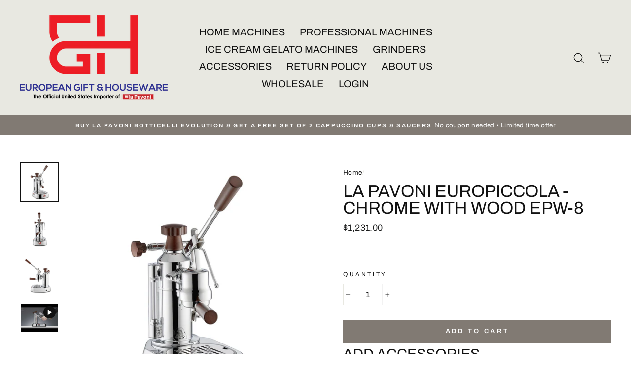

--- FILE ---
content_type: text/plain; charset=utf-8
request_url: https://accessories.w3apps.co/api/accessories?callback=jQuery35103073115339736556_1769367942994&product_id=5778815746212&shop_name=eurogifts&_=1769367942995
body_size: 2107
content:
jQuery35103073115339736556_1769367942994({"accessories":[{"AccessoryID":1518518,"SortOrder":1,"imgURL":null,"Handle":"coffee-tamper-stainless-steel-52mm-item-362","ProductID":5778806210724,"ProductDeleted":false,"Title":"Coffee Tamper Stainless Steel - 52mm / #362","CustomTitle":null,"status":null,"totalInventory":0,"tracksInventory":false,"hasOnlyDefaultVariant":false,"hasOutOfStockVariants":false},{"AccessoryID":1518534,"SortOrder":2,"imgURL":null,"Handle":"wood-knob-stainless-52mm-flat-tamper","ProductID":5778825707684,"ProductDeleted":false,"Title":"Wood Knob/ Stainless - 52mm Coffee Tamper","CustomTitle":null,"status":null,"totalInventory":0,"tracksInventory":false,"hasOnlyDefaultVariant":false,"hasOutOfStockVariants":false},{"AccessoryID":1519293,"SortOrder":3,"imgURL":null,"Handle":"brown-espresso-cups-set-6-cups-saucers-item-020","ProductID":5778803884196,"ProductDeleted":false,"Title":"Brown Espresso Cups Set (6 Cups & Saucers)","CustomTitle":null,"status":null,"totalInventory":0,"tracksInventory":false,"hasOnlyDefaultVariant":false,"hasOutOfStockVariants":false},{"AccessoryID":1519290,"SortOrder":4,"imgURL":null,"Handle":"cappuccino-cups-set-6-cups-saucers-7oz-item-020c","ProductID":5778804441252,"ProductDeleted":false,"Title":"Cappuccino cups set/6 cups & saucers 7oz.  / Item# 020C","CustomTitle":null,"status":null,"totalInventory":0,"tracksInventory":false,"hasOnlyDefaultVariant":false,"hasOutOfStockVariants":false}],"add_accessories_text":"Add Accessories","loading_text":"Loading...","info_text":"","unavailable_text":"Unavailable","open_new_window":true,"image_size":"thumb","group_variant_options":true,"money_format":"${{amount}}","currency":"USD","add_quantity":true,"radio_buttons":false,"show_description":false,"full_description":false,"disable_quick_view":false,"add_to_cart_text":"Add To Cart","quantity_text":"Quantity","quick_view_text":"Quick View","quick_view_button_background_color":null,"quick_view_button_font_color":null,"quick_view_title_color":null,"read_more_text":"Read More","quick_view_adding_text":"Adding...","quick_view_added_text":"Added","CustomCSS":null,"HideImages":false,"DisableTitleLink":false,"HideComparePrice":false})

--- FILE ---
content_type: text/javascript; charset=utf-8
request_url: https://europeangift.com/products/coffee-tamper-stainless-steel-52mm-item-362.js
body_size: 62
content:
{"id":5778806210724,"title":"Coffee Tamper Stainless Steel - 52mm \/ #362 Back Order E.T.A. 2\/6\/2026","handle":"coffee-tamper-stainless-steel-52mm-item-362","description":"\u003cp\u003e Item # 362\u003c\/p\u003e\n\u003cp\u003eStainless steel one piece 52mm. diameter 3\" high. Suitable for la Pavoni home lever  machines produced after 2000.   Made in Italy\u003c\/p\u003e\n\u003cbr\u003e","published_at":"2020-10-13T11:29:15-04:00","created_at":"2020-10-12T19:30:52-04:00","vendor":"eurogifts","type":"","tags":["725182 003624","Coffee Extra","import_2020_10_12_232802","joined-description-fields"],"price":2500,"price_min":2500,"price_max":2500,"available":true,"price_varies":false,"compare_at_price":null,"compare_at_price_min":0,"compare_at_price_max":0,"compare_at_price_varies":false,"variants":[{"id":36589983629476,"title":"Default Title","option1":"Default Title","option2":null,"option3":null,"sku":"362","requires_shipping":true,"taxable":true,"featured_image":null,"available":true,"name":"Coffee Tamper Stainless Steel - 52mm \/ #362 Back Order E.T.A. 2\/6\/2026","public_title":null,"options":["Default Title"],"price":2500,"weight":0,"compare_at_price":null,"inventory_management":"shopify","barcode":"725182003624","requires_selling_plan":false,"selling_plan_allocations":[]}],"images":["\/\/cdn.shopify.com\/s\/files\/1\/0500\/6917\/6484\/products\/362.jpg?v=1602545744"],"featured_image":"\/\/cdn.shopify.com\/s\/files\/1\/0500\/6917\/6484\/products\/362.jpg?v=1602545744","options":[{"name":"Title","position":1,"values":["Default Title"]}],"url":"\/products\/coffee-tamper-stainless-steel-52mm-item-362","media":[{"alt":null,"id":12155981562020,"position":1,"preview_image":{"aspect_ratio":1.0,"height":900,"width":900,"src":"https:\/\/cdn.shopify.com\/s\/files\/1\/0500\/6917\/6484\/products\/362.jpg?v=1602545744"},"aspect_ratio":1.0,"height":900,"media_type":"image","src":"https:\/\/cdn.shopify.com\/s\/files\/1\/0500\/6917\/6484\/products\/362.jpg?v=1602545744","width":900}],"requires_selling_plan":false,"selling_plan_groups":[]}

--- FILE ---
content_type: text/javascript; charset=utf-8
request_url: https://europeangift.com/products/wood-knob-stainless-52mm-flat-tamper.js
body_size: 183
content:
{"id":5778825707684,"title":"Wood Knob\/ Stainless - 54mm Coffee Tamper  Item# 368-2","handle":"wood-knob-stainless-52mm-flat-tamper","description":"\u003cp\u003eItem # 368-2\u003c\/p\u003e\n\u003cp\u003eHeavyweight Stainless and wood coffee tamper. Flat 54 mm. diameter. Measures 3 inches tall.  Not suitable for la Pavoni home lever machines.\u003c\/p\u003e","published_at":"2020-10-12T19:40:24-04:00","created_at":"2020-10-12T19:34:56-04:00","vendor":"eurogifts","type":"","tags":["725182036820","Coffee Extra","import_2020_10_12_232802"],"price":3499,"price_min":3499,"price_max":3499,"available":true,"price_varies":false,"compare_at_price":null,"compare_at_price_min":0,"compare_at_price_max":0,"compare_at_price_varies":false,"variants":[{"id":36590012334244,"title":"Default Title","option1":"Default Title","option2":null,"option3":null,"sku":"368-2","requires_shipping":true,"taxable":true,"featured_image":null,"available":true,"name":"Wood Knob\/ Stainless - 54mm Coffee Tamper  Item# 368-2","public_title":null,"options":["Default Title"],"price":3499,"weight":454,"compare_at_price":null,"inventory_management":"shopify","barcode":"725182036820","requires_selling_plan":false,"selling_plan_allocations":[]}],"images":["\/\/cdn.shopify.com\/s\/files\/1\/0500\/6917\/6484\/files\/368-21.jpg?v=1753995642","\/\/cdn.shopify.com\/s\/files\/1\/0500\/6917\/6484\/files\/368-2_2.jpg?v=1753995657"],"featured_image":"\/\/cdn.shopify.com\/s\/files\/1\/0500\/6917\/6484\/files\/368-21.jpg?v=1753995642","options":[{"name":"Title","position":1,"values":["Default Title"]}],"url":"\/products\/wood-knob-stainless-52mm-flat-tamper","media":[{"alt":null,"id":33782938960106,"position":1,"preview_image":{"aspect_ratio":0.75,"height":1600,"width":1200,"src":"https:\/\/cdn.shopify.com\/s\/files\/1\/0500\/6917\/6484\/files\/368-21.jpg?v=1753995642"},"aspect_ratio":0.75,"height":1600,"media_type":"image","src":"https:\/\/cdn.shopify.com\/s\/files\/1\/0500\/6917\/6484\/files\/368-21.jpg?v=1753995642","width":1200},{"alt":null,"id":33782939615466,"position":2,"preview_image":{"aspect_ratio":0.75,"height":1280,"width":960,"src":"https:\/\/cdn.shopify.com\/s\/files\/1\/0500\/6917\/6484\/files\/368-2_2.jpg?v=1753995657"},"aspect_ratio":0.75,"height":1280,"media_type":"image","src":"https:\/\/cdn.shopify.com\/s\/files\/1\/0500\/6917\/6484\/files\/368-2_2.jpg?v=1753995657","width":960}],"requires_selling_plan":false,"selling_plan_groups":[]}

--- FILE ---
content_type: application/javascript; charset=utf-8
request_url: https://app.cpscentral.com/vendor_product.ashx?value=check_site_shopify_app&cps_site_version=eurogifts.myshopify.com&callback=callback&callback=jQuery35103073115339736556_1769367942996&_=1769367942997
body_size: -34
content:
callback,jQuery35103073115339736556_1769367942996({"response": { "status":" 1 "}  })

--- FILE ---
content_type: application/javascript; charset=utf-8
request_url: https://app.cpscentral.com/vendor_product.ashx?value=get_store_info&cps_site_version=eurogifts.myshopify.com
body_size: 435
content:
{"value":"11071", "color":"rgba(55, 11, 217, 1)", "px":"4", "dealername":"European Gift & Houseware", "learnimage":"https://s3.amazonaws.com/cdn.cpscentral.com/shopify_app_images/cps_shopify_dealer_image11071_eurogifts_6103.png", "logoimage":"https://s3.amazonaws.com/cdn.cpscentral.com/shopify_app_logos/cps_shopify_dealerlogo_image11071_eurogifts_4748.png", "faqpagelink":"", "cartlocation":"", "margintoppixels":"", "marginbottompixels":"", "cartlocationbeforeafter":"", "font":"", "jumpPage":"1", "cartoffering":"2", "sitename":"", "offering":"1" }

--- FILE ---
content_type: application/javascript; charset=utf-8
request_url: https://app.cpscentral.com/vendor_product.ashx?value=get_warranty_shopify_app&variant=36589998047396&shop=eurogifts.myshopify.com&newStarVar=&newPriceVar=&year=&callback=callback&callback=jQuery35103073115339736556_1769367942996&_=1769367942998
body_size: 3
content:
callback,jQuery35103073115339736556_1769367942996({"response": { "status":"success", "data": [ ], "wording_data": [ ]} })